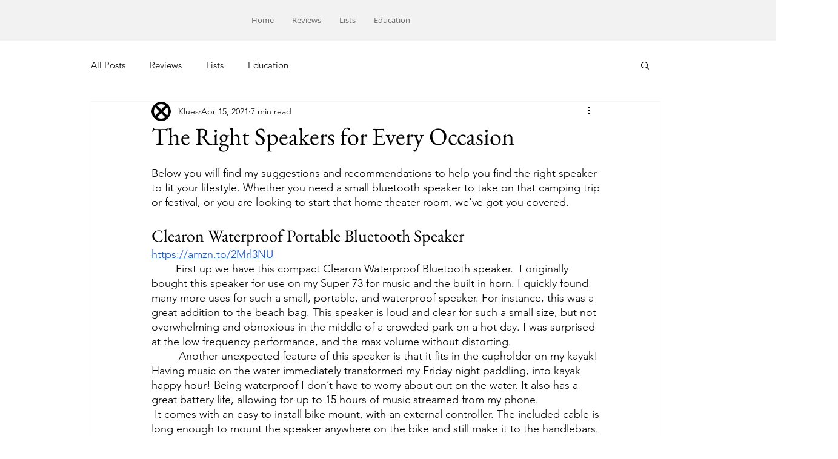

--- FILE ---
content_type: text/html; charset=utf-8
request_url: https://www.google.com/recaptcha/api2/aframe
body_size: 268
content:
<!DOCTYPE HTML><html><head><meta http-equiv="content-type" content="text/html; charset=UTF-8"></head><body><script nonce="FZix8qUlBLMrDUThB0Mr0Q">/** Anti-fraud and anti-abuse applications only. See google.com/recaptcha */ try{var clients={'sodar':'https://pagead2.googlesyndication.com/pagead/sodar?'};window.addEventListener("message",function(a){try{if(a.source===window.parent){var b=JSON.parse(a.data);var c=clients[b['id']];if(c){var d=document.createElement('img');d.src=c+b['params']+'&rc='+(localStorage.getItem("rc::a")?sessionStorage.getItem("rc::b"):"");window.document.body.appendChild(d);sessionStorage.setItem("rc::e",parseInt(sessionStorage.getItem("rc::e")||0)+1);localStorage.setItem("rc::h",'1768690627519');}}}catch(b){}});window.parent.postMessage("_grecaptcha_ready", "*");}catch(b){}</script></body></html>